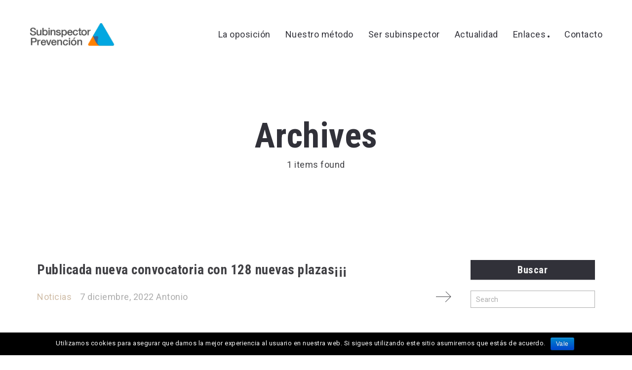

--- FILE ---
content_type: text/html; charset=UTF-8
request_url: http://subinspectorprevencion.es/2022/12
body_size: 12869
content:
<!DOCTYPE html>
<html lang="es">
  <head>
    <meta http-equiv="Content-Type" content="text/html; charset=UTF-8" />
    <link rel="profile" href="https://gmpg.org/xfn/11">
	<link rel="pingback" href="http://subinspectorprevencion.es/xmlrpc.php">
    
    <meta name="viewport" content="width=device-width, initial-scale=1.0, viewport-fit=cover">
	<link rel="shortcut icon" href="http://subinspectorprevencion.es/wp-content/uploads/2019/06/favicon.png">
	<link rel="apple-touch-icon-precomposed" href="http://subinspectorprevencion.es/wp-content/themes/air-theme/img/apple-touch-icon-114x114.png">
        
    <title>diciembre 2022 - Subinspector Prevención</title>

<!-- This site is optimized with the Yoast SEO plugin v11.5 - https://yoast.com/wordpress/plugins/seo/ -->
<meta name="robots" content="noindex,follow"/>
<meta property="og:locale" content="es_ES" />
<meta property="og:type" content="object" />
<meta property="og:title" content="diciembre 2022 - Subinspector Prevención" />
<meta property="og:url" content="http://subinspectorprevencion.es/2022/12" />
<meta property="og:site_name" content="Subinspector Prevención" />
<meta name="twitter:card" content="summary_large_image" />
<meta name="twitter:title" content="diciembre 2022 - Subinspector Prevención" />
<script type='application/ld+json' class='yoast-schema-graph yoast-schema-graph--main'>{"@context":"https://schema.org","@graph":[{"@type":"Organization","@id":"http://subinspectorprevencion.es/#organization","name":"Subinspector Prevenci\u00f3n","url":"http://subinspectorprevencion.es/","sameAs":[],"logo":{"@type":"ImageObject","@id":"http://subinspectorprevencion.es/#logo","url":"http://subinspectorprevencion.es/wp-content/uploads/2019/06/logo3.png","width":361,"height":100,"caption":"Subinspector Prevenci\u00f3n"},"image":{"@id":"http://subinspectorprevencion.es/#logo"}},{"@type":"WebSite","@id":"http://subinspectorprevencion.es/#website","url":"http://subinspectorprevencion.es/","name":"Subinspector Prevenci\u00f3n","publisher":{"@id":"http://subinspectorprevencion.es/#organization"},"potentialAction":{"@type":"SearchAction","target":"http://subinspectorprevencion.es/?s={search_term_string}","query-input":"required name=search_term_string"}},{"@type":"CollectionPage","@id":"http://subinspectorprevencion.es/2022/12#webpage","url":"http://subinspectorprevencion.es/2022/12","inLanguage":"es","name":"diciembre 2022 - Subinspector Prevenci\u00f3n","isPartOf":{"@id":"http://subinspectorprevencion.es/#website"}}]}</script>
<!-- / Yoast SEO plugin. -->

		<script type="text/javascript">
		//<![CDATA[
		var AJAX_M = "http://subinspectorprevencion.es/wp-content/plugins/bm-pagebuilder/inc_php/ux-pb-theme-ajax.php";
		//]]>
		</script>
	<link rel='dns-prefetch' href='//fonts.googleapis.com' />
<link rel='dns-prefetch' href='//s.w.org' />
<link rel="alternate" type="application/rss+xml" title="Subinspector Prevención &raquo; Feed" href="http://subinspectorprevencion.es/feed" />
<link rel="alternate" type="application/rss+xml" title="Subinspector Prevención &raquo; RSS de los comentarios" href="http://subinspectorprevencion.es/comments/feed" />
<!-- This site uses the Google Analytics by MonsterInsights plugin v7.10.0 - Using Analytics tracking - https://www.monsterinsights.com/ -->
<script type="text/javascript" data-cfasync="false">
	var mi_version         = '7.10.0';
	var mi_track_user      = true;
	var mi_no_track_reason = '';
	
	var disableStr = 'ga-disable-UA-143027579-1';

	/* Function to detect opted out users */
	function __gaTrackerIsOptedOut() {
		return document.cookie.indexOf(disableStr + '=true') > -1;
	}

	/* Disable tracking if the opt-out cookie exists. */
	if ( __gaTrackerIsOptedOut() ) {
		window[disableStr] = true;
	}

	/* Opt-out function */
	function __gaTrackerOptout() {
	  document.cookie = disableStr + '=true; expires=Thu, 31 Dec 2099 23:59:59 UTC; path=/';
	  window[disableStr] = true;
	}
	
	if ( mi_track_user ) {
		(function(i,s,o,g,r,a,m){i['GoogleAnalyticsObject']=r;i[r]=i[r]||function(){
			(i[r].q=i[r].q||[]).push(arguments)},i[r].l=1*new Date();a=s.createElement(o),
			m=s.getElementsByTagName(o)[0];a.async=1;a.src=g;m.parentNode.insertBefore(a,m)
		})(window,document,'script','//www.google-analytics.com/analytics.js','__gaTracker');

		__gaTracker('create', 'UA-143027579-1', 'auto');
		__gaTracker('set', 'forceSSL', true);
		__gaTracker('require', 'displayfeatures');
		__gaTracker('send','pageview');
	} else {
		console.log( "" );
		(function() {
			/* https://developers.google.com/analytics/devguides/collection/analyticsjs/ */
			var noopfn = function() {
				return null;
			};
			var noopnullfn = function() {
				return null;
			};
			var Tracker = function() {
				return null;
			};
			var p = Tracker.prototype;
			p.get = noopfn;
			p.set = noopfn;
			p.send = noopfn;
			var __gaTracker = function() {
				var len = arguments.length;
				if ( len === 0 ) {
					return;
				}
				var f = arguments[len-1];
				if ( typeof f !== 'object' || f === null || typeof f.hitCallback !== 'function' ) {
					console.log( 'Función desactivada __gaTracker(' + arguments[0] + " ....) porque no estás siendo rastreado. " + mi_no_track_reason );
					return;
				}
				try {
					f.hitCallback();
				} catch (ex) {

				}
			};
			__gaTracker.create = function() {
				return new Tracker();
			};
			__gaTracker.getByName = noopnullfn;
			__gaTracker.getAll = function() {
				return [];
			};
			__gaTracker.remove = noopfn;
			window['__gaTracker'] = __gaTracker;
					})();
		}
</script>
<!-- / Google Analytics by MonsterInsights -->
		<script type="text/javascript">
			window._wpemojiSettings = {"baseUrl":"https:\/\/s.w.org\/images\/core\/emoji\/12.0.0-1\/72x72\/","ext":".png","svgUrl":"https:\/\/s.w.org\/images\/core\/emoji\/12.0.0-1\/svg\/","svgExt":".svg","source":{"concatemoji":"http:\/\/subinspectorprevencion.es\/wp-includes\/js\/wp-emoji-release.min.js?ver=5.2.23"}};
			!function(e,a,t){var n,r,o,i=a.createElement("canvas"),p=i.getContext&&i.getContext("2d");function s(e,t){var a=String.fromCharCode;p.clearRect(0,0,i.width,i.height),p.fillText(a.apply(this,e),0,0);e=i.toDataURL();return p.clearRect(0,0,i.width,i.height),p.fillText(a.apply(this,t),0,0),e===i.toDataURL()}function c(e){var t=a.createElement("script");t.src=e,t.defer=t.type="text/javascript",a.getElementsByTagName("head")[0].appendChild(t)}for(o=Array("flag","emoji"),t.supports={everything:!0,everythingExceptFlag:!0},r=0;r<o.length;r++)t.supports[o[r]]=function(e){if(!p||!p.fillText)return!1;switch(p.textBaseline="top",p.font="600 32px Arial",e){case"flag":return s([55356,56826,55356,56819],[55356,56826,8203,55356,56819])?!1:!s([55356,57332,56128,56423,56128,56418,56128,56421,56128,56430,56128,56423,56128,56447],[55356,57332,8203,56128,56423,8203,56128,56418,8203,56128,56421,8203,56128,56430,8203,56128,56423,8203,56128,56447]);case"emoji":return!s([55357,56424,55356,57342,8205,55358,56605,8205,55357,56424,55356,57340],[55357,56424,55356,57342,8203,55358,56605,8203,55357,56424,55356,57340])}return!1}(o[r]),t.supports.everything=t.supports.everything&&t.supports[o[r]],"flag"!==o[r]&&(t.supports.everythingExceptFlag=t.supports.everythingExceptFlag&&t.supports[o[r]]);t.supports.everythingExceptFlag=t.supports.everythingExceptFlag&&!t.supports.flag,t.DOMReady=!1,t.readyCallback=function(){t.DOMReady=!0},t.supports.everything||(n=function(){t.readyCallback()},a.addEventListener?(a.addEventListener("DOMContentLoaded",n,!1),e.addEventListener("load",n,!1)):(e.attachEvent("onload",n),a.attachEvent("onreadystatechange",function(){"complete"===a.readyState&&t.readyCallback()})),(n=t.source||{}).concatemoji?c(n.concatemoji):n.wpemoji&&n.twemoji&&(c(n.twemoji),c(n.wpemoji)))}(window,document,window._wpemojiSettings);
		</script>
		<style type="text/css">
img.wp-smiley,
img.emoji {
	display: inline !important;
	border: none !important;
	box-shadow: none !important;
	height: 1em !important;
	width: 1em !important;
	margin: 0 .07em !important;
	vertical-align: -0.1em !important;
	background: none !important;
	padding: 0 !important;
}
</style>
	<link rel='stylesheet' id='wp-block-library-css'  href='http://subinspectorprevencion.es/wp-includes/css/dist/block-library/style.min.css?ver=5.2.23' type='text/css' media='all' />
<link rel='stylesheet' id='cookie-notice-front-css'  href='http://subinspectorprevencion.es/wp-content/plugins/cookie-notice/css/front.min.css?ver=5.2.23' type='text/css' media='all' />
<link rel='stylesheet' id='google-fonts-Roboto-css'  href='https://fonts.googleapis.com/css?family=Roboto%3A100%2C100italic%2C300%2C300italic%2Cregular%2Citalic%2C500%2C500italic%2C700%2C700italic%2C900%2C900italic&#038;ver=5.2.23' type='text/css' media='all' />
<link rel='stylesheet' id='google-fonts-Roboto+Condensed-css'  href='https://fonts.googleapis.com/css?family=Roboto+Condensed%3A300%2C300italic%2Cregular%2Citalic%2C700%2C700italic&#038;ver=5.2.23' type='text/css' media='all' />
<link rel='stylesheet' id='ux-interface-shortcode-css-css'  href='http://subinspectorprevencion.es/wp-content/plugins/bm-shortcodes/css/bm-shortcode.css?ver=1.0' type='text/css' media='all' />
<link rel='stylesheet' id='bootstrap-css'  href='http://subinspectorprevencion.es/wp-content/themes/air-theme/styles/bootstrap.css?ver=2.0.0' type='text/css' media='screen' />
<link rel='stylesheet' id='font-awesome-css'  href='http://subinspectorprevencion.es/wp-content/themes/air-theme/functions/theme/css/font-awesome.min.css?ver=4.7.0' type='text/css' media='screen' />
<link rel='stylesheet' id='owl-carousel-css'  href='http://subinspectorprevencion.es/wp-content/themes/air-theme/styles/owl.carousel.css?ver=0.0.1' type='text/css' media='screen' />
<link rel='stylesheet' id='google-fonts-Poppins-css'  href='https://fonts.googleapis.com/css?family=Poppins%3A100%2C100italic%2C200%2C200italic%2C300%2C300italic%2Cregular%2Citalic%2C500%2C500italic%2C600%2C600italic%2C700%2C700italic%2C800%2C800italic%2C900%2C900italic&#038;ver=5.2.23' type='text/css' media='all' />
<link rel='stylesheet' id='google-fonts-Libre+Baskerville-css'  href='https://fonts.googleapis.com/css?family=Libre+Baskerville%3Aregular%2Citalic%2C700&#038;ver=5.2.23' type='text/css' media='all' />
<link rel='stylesheet' id='photoswipe-css'  href='http://subinspectorprevencion.es/wp-content/themes/air-theme/styles/photoswipe.css?ver=4.0.5' type='text/css' media='screen' />
<link rel='stylesheet' id='photoswipe-default-skin-css'  href='http://subinspectorprevencion.es/wp-content/themes/air-theme/styles/skin/photoswipe/default/default-skin.css?ver=4.0.5' type='text/css' media='screen' />
<link rel='stylesheet' id='airtheme-interface-style-css'  href='http://subinspectorprevencion.es/wp-content/themes/air-theme/style.css?ver=1.7.1' type='text/css' media='screen' />
<style id='airtheme-interface-style-inline-css' type='text/css'>

a, a:hover, a:focus, #header .search-top-btn-class:hover,#header .wpml-translation li a:hover,#header .wpml-translation li .current-language, .current-language .languages-shortname,.comment-form .logged a:hover,.article-cate-a,.pagenums .tw-style-a:hover,
.count-box,.social-like .wpulike .counter a.image:before,.post-meta-social .count, .height-light-ux,.post-categories a,.widget_archive li,.widget_categories li,.widget_nav_menu li,.widget_pages li,
.entry p a,.sidebar_widget a:hover, .archive-tit a:hover,.text_block a,.post_meta > li a:hover, #sidebar a:hover, #comments .comment-author a:hover,#comments .reply a:hover,.fourofour-wrap a,.archive-meta-unit a:hover,.post-meta-unit a:hover, .heighlight,.archive-meta-item a,.author-name,
.carousel-wrap a:hover, .related-post-wrap h3:hover a, .iconbox-a .iconbox-h3:hover,.iconbox-a:hover,.iocnbox:hover .icon_wrap i.fa,.blog-masony-item .item-link:hover:before,.clients_wrap .carousel-btn .carousel-btn-a:hover:before,
.blog_meta a:hover,.breadcrumbs a:hover,.link-wrap a:hover,.archive-wrap h3 a:hover,.more-link:hover,.post-color-default,.latest-posts-tags a:hover,.pagenums .current,.page-numbers.current,.fullwidth-text-white .fullwrap-with-tab-nav-a:hover,.fullwrap-with-tab-nav-a:hover,.fullwrap-with-tab-nav-a.full-nav-actived,.fullwidth-text-white .fullwrap-with-tab-nav-a.full-nav-actived,a.liquid-more-icon.ux-btn:hover,.moudle .iterblock-more.ux-btn:hover,
.gallery-info-property-con a, .grid-meta-a
{ 
	color: #CFBCA6; 
}
.tagcloud a:hover,.related-post-wrap h3:before,.single-image-mask,input.idi_send:hover, .iconbox-content-hide .icon_text,.process-bar, .portfolio-caroufredsel-hover
{ 
	background-color: #CFBCA6;
}
		
.tagcloud a,.gallery-list-contiune, .author-unit-inn, .archive-bar,.audio-unit,.blog-unit-link-li,.blog-unit-quote,.slider-panel,#main_title_wrap, .promote-wrap,.process-bar-wrap,.post_meta,.pagenumber a,.standard-blog-link-wrap,.blog-item.quote,.portfolio-standatd-tit-wrap:before,.quote-wrap,.entry pre,.text_block pre,.isotope-item.quote .blog-masony-item,.blog-masony-item .item-link-wrap,.pagenumber span,.testimenials,.testimenials .arrow-bg,.accordion-heading,.testimonial-thum-bg,.single-feild,.fullwidth-text-white .iconbox-content-hide .icon_wrap
{ 
	background-color: #F8F8F8; 
}
.progress_bars_with_image_content .bar .bar_noactive.grey
{
  color: #F8F8F8; 
}
body.archive #wrap,.widget_archive li,.widget_categories li,.widget_nav_menu li,.widget_pages li,.widget_recent_entries li,.widget_recent_comments li,.widget_meta li,.widget_rss li,
.nav-tabs,.border-style2,.border-style3,.nav-tabs > li > a,.tab-content,.nav-tabs > .active > a, .nav-tabs > .active > a:hover, .nav-tabs > .active > a:focus,.tabs-v,.single-feild,.archive-unit
{ 
	border-color: #F8F8F8; 
} 
.tab-content.tab-content-v,blockquote
{
	border-left-color: #F8F8F8; 
} 
.tabs-v .nav-tabs > .active > a,.line_grey
{
	border-top-color: #F8F8F8; 
}
		
body,#wrap-outer,#wrap,#search-overlay,#top-wrap,#main,.separator h4, .carousel-control,#login-form.modal .modal-dialog,.nav-tabs > .active > a, .nav-tabs > .active > a:hover, .nav-tabs > .active > a:focus,.tab-content,.filters.filter-floating li a:before,.standard-list-item:hover .portfolio-standatd-tit-wrap:before,.ux-mobile #main-navi-inn 
{ 
	background-color: #FFFFFF;
}
.testimenials span.arrow,.nav-tabs > .active > a, .nav-tabs > .active > a:hover, .nav-tabs > .active > a:focus { 
	border-bottom-color: #FFFFFF; 
}
	.tabs-v .nav-tabs > .active > a
{ 
	border-right-color: #FFFFFF; 
}
.quote-wrap, .mouse-icon,.social-icon-triggle,.carousel-control, .countdown_amount,.countdown_section,.blog-unit-link-li:hover,.blog-unit-link-li:hover a 
{
	color: #FFFFFF; 
}
		
#header,#menu-panel,.page_from_top.header-scrolled #header,.page_from_top.header-scrolling.header-sticky-always #header,#navi-header .sub-menu 
{ 
	background-color: #FFFFFF;
}
		
.page-loading
{ 
	background-color: #FFFFFF;
}
		
::selection { background: #F0E8DF; }
::-moz-selection { background: #F0E8DF; }
::-webkit-selection { background: #F0E8DF; }
		
.logo-h1 
{
	color: #313139; 
}
		
.light-logo .logo-h1,.default-light-logo .logo-h1,.light-logo .ux-woocomerce-cart-a
{
	color: #FFFFFF; 
}
		
#navi-trigger,#header .socialmeida-a, #navi_wrap > ul > li a, #navi_wrap > ul > li a,
.light-logo.default-dark-logo.header-scrolled #navi-trigger, 
.light-logo.default-dark-logo.header-scrolled #header .socialmeida-a, 
.light-logo.default-dark-logo.header-scrolled #navi_wrap > ul > li a,
.light-logo.default-dark-logo.header-scrolled .ux-woocomerce-cart-a,
.default-light-logo.dark-logo.single-portfolio-fullscreen-slider .blog-unit-gallery-wrap .arrow-item, 
.default-light-logo.dark-logo #ux-slider-down,
.default-light-logo.dark-logo.single-portfolio-fullscreen-slider .owl-dots,
.dark-logo .top-slider .carousel-des-wrap-tit-a,
.dark-logo .top-slider .article-cate-a,
.dark-logo .top-slider .owl-dot
{
	color: #313139; 
}	
		
.light-logo #navi-trigger,.default-light-logo.dark-logo.header-scrolled #navi-trigger,
.light-logo #header .socialmeida-a,.default-light-logo.dark-logo.header-scrolled #header .socialmeida-a,
.light-logo #navi_wrap > ul > li a,.default-light-logo.dark-logo.header-scrolled #navi_wrap > ul > li a,
.light-logo .ux-woocomerce-cart-a, .default-light-logo.dark-logo.header-scrolled .ux-woocomerce-cart-a,
.light-logo.single-portfolio-fullscreen-slider .blog-unit-gallery-wrap .arrow-item, .default-light-logo.single-portfolio-fullscreen-slider .blog-unit-gallery-wrap .arrow-item, 
.light-logo #ux-slider-down, .default-light-logo #ux-slider-down,
.light-logo.single-portfolio-fullscreen-slider .owl-dots, .default-light-logo.single-portfolio-fullscreen-slider .owl-dots, .light-logo.single-portfolio-fullscreen-slider .owl-dot.active:before,.default-light-logo.single-portfolio-fullscreen-slider .owl-dot.active:before,
.light-logo .top-slider .carousel-des-wrap-tit-a,
.light-logo .top-slider .article-cate-a,
.light-logo .top-slider .owl-dot
{
	color: #FFFFFF; 
}	
		
#navi a,.menu-panel-inn .socialmeida-a,.menu-panel-inn .socialmeida-a:hover,.search-top-btn-class,#menu-panel .languages-shortname
{
	color: #313139; 
}
		
.title-wrap-tit,.title-wrap-h1,h1,h2,h3,h4,h5,h6,.archive-tit a, .item-title-a,#sidebar .social_active i:hover,.article-cate-a:hover:after,
.portfolio-standatd-tags a[rel="tag"]:hover:after,.nav-tabs > .active > a, .nav-tabs > li > a:hover, .nav-tabs > .active > a:focus, .post-navi-a,.moudle .ux-btn,.mainlist-meta, .mainlist-meta a,carousel-des-wrap-tit-a,
.jqbar.vertical span,.team-item-con-back a,.team-item-con-back i,.team-item-con-h p,.slider-panel-item h2.slider-title a,.bignumber-item.post-color-default,.blog-item .date-block,
.clients_wrap .carousel-btn .carousel-btn-a, .image3-1-unit-tit
{ 
	color:#313139; 
}
.post_social:before, .post_social:after,.title-ux.line_under_over,.gallery-wrap-sidebar .entry, .social-share 
{ 
	border-color: #313139; 
} 
.team-item-con,.ux-btn:before,.title-ux.line_both_sides:before,.title-ux.line_both_sides:after,.galleria-info,#float-bar-triggler,.float-bar-inn,.short_line:after, 
.separator_inn.bg- ,.countdown_section 
{
	background-color: #313139;
}
		
			
body,a,.entry p a:hover,.text_block, .article-tag-label a[rel="tag"]:after,.article-meta-unit-cate > a.article-cate-a:after,.article-cate-a:hover,.text_block a:hover,#content_wrap,#comments,.blog-item-excerpt,.archive-unit-excerpt,.archive-meta-item a:hover,.entry code,.text_block code,
h3#reply-title small, #comments .nav-tabs li.active h3#reply-title .logged,#comments .nav-tabs li a:hover h3 .logged,.testimonial-thum-bg i.fa,.post-navi-go-back-a:focus ,
.header-info-mobile,.carousel-wrap a.disabled:hover,.stars a:hover,.moudle .iterblock-more.ux-btn,.moudle .liquid-more-icon.ux-btn,.fullwrap-block-inn a
{ 
	color: #414145; 
}
.blog-unit-link-li:hover {
	background-color: #414145; 
}
			
		
.article-meta-unit,.article-meta-unit:not(.article-meta-unit-cate) > a,.article-tag-label-tit, .comment-meta,.comment-meta a,.title-wrap-des,.blog_meta_cate,.blog_meta_cate a,.gird-blog-meta,.grid-meta-a:after
{ 
	color:#ADADAD; 
}
.comment-author:after {
	background-color: #ADADAD; 
}
.blog-item-more-a:hover 
{
	border-color: #ADADAD; 
}
		
.gallery-info-property-tit 
{ 
	color: #313139;
}
		
.gallery-info-property-con,.gallery-info-property-con a:hover 
{ 
	color: #313139;
}
		
.gallery-link-a,.gallery-link-a:hover 
{ 
	color: #313139;
}
		
.list-layout-inside-caption
{ 
	color: #666666;
}
		
.post-navi-single, .arrow-item 
{ 
	color: #313139;
}
		
.comment-box-tit,.comm-reply-title 
{ 
	color: #313139;
}
		
.comm-u-wrap 
{ 
	color: #313139;
}
		
.comment-meta .comment-author,.comment-meta .comment-author-a 
{ 
	color: #313139;
}
		
.filters-a 
{ 
	color: #313139;
}
		
.filters-a:hover,.active > .filters-a
{ 
	color: #313139;
}
		
.tw-style-a.ux-btn,.tw-style-a.ux-btn:hover
{ 
	color: #313139;
}
		
.grid-item-tit,.grid-item-tit-a,.grid-item-tit-a:hover
{ 
	color: #313139;
}
		
.grid-item-cate-a
{ 
 	color: #313139;
}
		
.grid-item-con:after,.product-caption 
{ 
	background-color: #FFFFFF;
}
		
.ux-btn, button, input[type="submit"] 
{ 
	color: #313139;
}
		
.ux-btn:hover,button:hover, input[type="submit"]:hover,.moudle .ux-btn.tw-style-a:hover,.moudle .ux-btn:before,.woocommerce button.button:not(.disabled).alt:hover,.woocommerce-page #content input:not(.disabled).button:hover,.woocommerce a.button:not(.disabled).alt:hover
{ 
	color: #FFFFFF;
}
		
.ux-btn:hover,button:hover, input[type="submit"]:hover,.woocommerce button.button:not(.disabled).alt:hover,.woocommerce-page #content input.button:not(.disabled):hover,.woocommerce a.button:not(.disabled).alt:hover
{ 
	background-color: #313139; border-color: #313139;
}
		
textarea, input[type="text"], input[type="password"], input[type="datetime"], input[type="datetime-local"], input[type="date"], input[type="month"], input[type="time"], input[type="week"], input[type="number"], input[type="email"], input[type="url"], input[type="search"], input[type="tel"], input[type="color"], .uneditable-input 
{ 
	color: #ADADAD;
}
		
.moudle input[type="text"]:focus, .moudle textarea:focus, input:focus:invalid:focus, textarea:focus:invalid:focus, select:focus:invalid:focus, textarea:focus, input[type="text"]:focus, input[type="password"]:focus, input[type="datetime"]:focus, input[type="datetime-local"]:focus, input[type="date"]:focus, input[type="month"]:focus, input[type="time"]:focus, input[type="week"]:focus, input[type="number"]:focus, input[type="email"]:focus, input[type="url"]:focus, input[type="search"]:focus, input[type="tel"]:focus, input[type="color"]:focus, .uneditable-input:focus,
.comment-reply-title:hover
{ 
	color: #313139;
}
		
.widget-container .widget-title, .widget-container .widget-title a 
{ 
	color: #313139;
}
		
.widget-container,.widget-container a ,.widget-container select
{ 
	color: #313139;
}
		
.sidebar_widget .widget-container .widget-title,.sidebar_widget .widget-container .widget-title a
{ 
	color: #F0F0F0;
}
		
.sidebar_widget .widget-title 
{ 
	background-color: #313139;
}
		
.footer-bar,.footer-bar a,.copyright, .copyright a,.footer-info,.footer-info a,#footer .logo-h1
{ 
	color: #313139; 
}
		
#footer 
{
	background-color: #FFFFFF; 
}
		
.navi-trigger-text, #navi-header a,.header-bar-social .socialmeida-a { font-family: Roboto; }
		
.navi-trigger-text, #navi-header a,.header-bar-social .socialmeida-a { font-weight: normal; font-style: normal;}
		
#navi a { font-family: Roboto; }
		
#navi a { font-weight: normal; font-style: normal;}
		
body.single .title-wrap-tit,.title-wrap-h1, .archive-grid-item-tit,.title-wrap-meta-a,.archive-grid-item-meta-item,h1,h2,h3,h4,h5,h6
{ 
	font-family: Roboto Condensed;
}
		
body.single .title-wrap-tit,.title-wrap-h1, .archive-grid-item-tit,.title-wrap-meta-a,.archive-grid-item-meta-item,h1,h2,h3,h4,h5,h6
{ 
font-weight: 700; font-style: normal;
}
		
body.single .title-wrap-tit,.title-wrap-h1 { font-size: 34px;}
		
body,.single-portfolio-fullscreen-slider .owl-dot.active { font-family: Roboto; }
		
body,.single-portfolio-fullscreen-slider .owl-dot.active { font-weight: normal; font-style: normal; }
		
.comment-author { --font-size-comment-author: Mobile;}
		
body { --font-size-form: Mobile;}
		
.footer-info { font-family: Roboto; }
		
.footer-info { font-weight: normal; font-style: normal; }
		.theme-color-1{color:#F5C9C9;}
.bg-theme-color-1,.promote-hover-bg-theme-color-1:hover,.list-layout-con.bg-theme-color-1{background-color:#F5C9C9;}
.moudle .ux-btn.bg-theme-color-1 { border-color:#F5C9C9; color:#F5C9C9; }
.moudle .ux-btn.bg-theme-color-1-hover:hover{ border-color:#F5C9C9; color:#F5C9C9; }
.theme-color-2{color:#FA8500;}
.bg-theme-color-2,.promote-hover-bg-theme-color-2:hover,.list-layout-con.bg-theme-color-2{background-color:#FA8500;}
.moudle .ux-btn.bg-theme-color-2 { border-color:#FA8500; color:#FA8500; }
.moudle .ux-btn.bg-theme-color-2-hover:hover{ border-color:#FA8500; color:#FA8500; }
.theme-color-3{color:#5ED672;}
.bg-theme-color-3,.promote-hover-bg-theme-color-3:hover,.list-layout-con.bg-theme-color-3{background-color:#5ED672;}
.moudle .ux-btn.bg-theme-color-3 { border-color:#5ED672; color:#5ED672; }
.moudle .ux-btn.bg-theme-color-3-hover:hover{ border-color:#5ED672; color:#5ED672; }
.theme-color-4{color:#0E4792;}
.bg-theme-color-4,.promote-hover-bg-theme-color-4:hover,.list-layout-con.bg-theme-color-4{background-color:#0E4792;}
.moudle .ux-btn.bg-theme-color-4 { border-color:#0E4792; color:#0E4792; }
.moudle .ux-btn.bg-theme-color-4-hover:hover{ border-color:#0E4792; color:#0E4792; }
.theme-color-5{color:#FAE800;}
.bg-theme-color-5,.promote-hover-bg-theme-color-5:hover,.list-layout-con.bg-theme-color-5{background-color:#FAE800;}
.moudle .ux-btn.bg-theme-color-5 { border-color:#FAE800; color:#FAE800; }
.moudle .ux-btn.bg-theme-color-5-hover:hover{ border-color:#FAE800; color:#FAE800; }
.theme-color-6{color:#9FDEDF;}
.bg-theme-color-6,.promote-hover-bg-theme-color-6:hover,.list-layout-con.bg-theme-color-6{background-color:#9FDEDF;}
.moudle .ux-btn.bg-theme-color-6 { border-color:#9FDEDF; color:#9FDEDF; }
.moudle .ux-btn.bg-theme-color-6-hover:hover{ border-color:#9FDEDF; color:#9FDEDF; }
.theme-color-7{color:#9895A5;}
.bg-theme-color-7,.promote-hover-bg-theme-color-7:hover,.list-layout-con.bg-theme-color-7{background-color:#9895A5;}
.moudle .ux-btn.bg-theme-color-7 { border-color:#9895A5; color:#9895A5; }
.moudle .ux-btn.bg-theme-color-7-hover:hover{ border-color:#9895A5; color:#9895A5; }
.theme-color-8{color:#D63F37;}
.bg-theme-color-8,.promote-hover-bg-theme-color-8:hover,.list-layout-con.bg-theme-color-8{background-color:#D63F37;}
.moudle .ux-btn.bg-theme-color-8 { border-color:#D63F37; color:#D63F37; }
.moudle .ux-btn.bg-theme-color-8-hover:hover{ border-color:#D63F37; color:#D63F37; }
.theme-color-9{color:#AF9065;}
.bg-theme-color-9,.promote-hover-bg-theme-color-9:hover,.list-layout-con.bg-theme-color-9{background-color:#AF9065;}
.moudle .ux-btn.bg-theme-color-9 { border-color:#AF9065; color:#AF9065; }
.moudle .ux-btn.bg-theme-color-9-hover:hover{ border-color:#AF9065; color:#AF9065; }
.theme-color-10{color:#313139;}
.bg-theme-color-10,.promote-hover-bg-theme-color-10:hover,.list-layout-con.bg-theme-color-10{background-color:#313139;}
.moudle .ux-btn.bg-theme-color-10 { border-color:#313139; color:#313139; }
.moudle .ux-btn.bg-theme-color-10-hover:hover{ border-color:#313139; color:#313139; }
.navi-bgcolor-default { background-color:#313139; }

.logo-image,.woocommerce .logo-image,.woocommerce-page .logo-image { 
	max-height:none; max-width:none; height: 48px; 
}
		
</style>
<!--[if lte IE 9]>
<link rel='stylesheet' id='airtheme-interface-ie-css'  href='http://subinspectorprevencion.es/wp-content/themes/air-theme/styles/ie.css?ver=5.2.23' type='text/css' media='all' />
<![endif]-->
<link rel='stylesheet' id='customstyle-css-css'  href='http://subinspectorprevencion.es/wp-content/themes/air-child/custom.css?ver=1.0' type='text/css' media='screen' />
<script type='text/javascript'>
/* <![CDATA[ */
var monsterinsights_frontend = {"js_events_tracking":"true","download_extensions":"doc,pdf,ppt,zip,xls,docx,pptx,xlsx","inbound_paths":"[{\"path\":\"\\\/go\\\/\",\"label\":\"affiliate\"},{\"path\":\"\\\/recommend\\\/\",\"label\":\"affiliate\"}]","home_url":"http:\/\/subinspectorprevencion.es","hash_tracking":"false"};
/* ]]> */
</script>
<script type='text/javascript' src='http://subinspectorprevencion.es/wp-content/plugins/google-analytics-for-wordpress/assets/js/frontend.min.js?ver=7.10.0'></script>
<script type='text/javascript' src='http://subinspectorprevencion.es/wp-includes/js/jquery/jquery.js?ver=1.12.4-wp'></script>
<script type='text/javascript' src='http://subinspectorprevencion.es/wp-includes/js/jquery/jquery-migrate.min.js?ver=1.4.1'></script>
<script type='text/javascript'>
/* <![CDATA[ */
var cnArgs = {"ajaxurl":"http:\/\/subinspectorprevencion.es\/wp-admin\/admin-ajax.php","hideEffect":"fade","onScroll":"","onScrollOffset":"100","cookieName":"cookie_notice_accepted","cookieValue":"true","cookieTime":"2592000","cookiePath":"\/","cookieDomain":"","redirection":"","cache":"","refuse":"no","revoke_cookies":"0","revoke_cookies_opt":"automatic","secure":"0"};
/* ]]> */
</script>
<script type='text/javascript' src='http://subinspectorprevencion.es/wp-content/plugins/cookie-notice/js/front.min.js?ver=1.2.46'></script>
<link rel='https://api.w.org/' href='http://subinspectorprevencion.es/wp-json/' />
<link rel="EditURI" type="application/rsd+xml" title="RSD" href="http://subinspectorprevencion.es/xmlrpc.php?rsd" />
<link rel="wlwmanifest" type="application/wlwmanifest+xml" href="http://subinspectorprevencion.es/wp-includes/wlwmanifest.xml" /> 
<meta name="generator" content="WordPress 5.2.23" />
	<script type="text/javascript">
	var ajaxurl = 'http://subinspectorprevencion.es/wp-admin/admin-ajax.php';
	var JS_PATH = "http://subinspectorprevencion.es/wp-content/themes/air-theme/js";
    </script>
			<style type="text/css">.recentcomments a{display:inline !important;padding:0 !important;margin:0 !important;}</style>
		  </head>
  
  <body class="archive date default-dark-logo pswp-dark-skin responsive-ux navi-show show-bottom-space dark-logo header-sticky preload cookies-not-set">
  	
    <div class="wrap-all">
      <div class="page-loading fullscreen-wrap visible">
    <div class="page-loading-inn">
        <div class="page-loading-transform">
            <div class="site-loading-logo"></div>        </div>
    </div>
</div>
<div id="jquery_jplayer" class="jp-jplayer"></div><div id="wrap-outer">      
      
<header id="header" class="">

    <div id="header-main">
    
        <div class="container-fluid">

                        <span id="navi-trigger">
                <span class="navi-trigger-text">
                    <span class="navi-trigger-text-menu navi-trigger-text-inn">MENÚ</span>
                    <span class="navi-trigger-text-close navi-trigger-text-inn">CIERRA</span>
                </span>
                <span class="navi-trigger-inn">
                    <span class="navi-trigger-hamberg-line navi-trigger-hamberg-line1"></span>
                    <span class="navi-trigger-hamberg-line navi-trigger-hamberg-line2"></span>
                    <span class="navi-trigger-hamberg-line navi-trigger-hamberg-line3"></span>
                </span>
            </span>

                        
            <div class="heade-meta">

                <nav id="navi-header" class="">

                    <div id="navi_wrap" class="menu-menu-1-container"><ul class="menu clearfix"><li id="menu-item-47" class="external menu-item menu-item-type-post_type menu-item-object-page menu-item-47"><a href="http://subinspectorprevencion.es/la-oposicion">La oposición</a></li>
<li id="menu-item-46" class="external menu-item menu-item-type-post_type menu-item-object-page menu-item-46"><a href="http://subinspectorprevencion.es/nuestro-metodo">Nuestro método</a></li>
<li id="menu-item-48" class="external menu-item menu-item-type-post_type menu-item-object-page menu-item-48"><a href="http://subinspectorprevencion.es/ser-subinspector">Ser subinspector</a></li>
<li id="menu-item-15" class="external menu-item menu-item-type-post_type menu-item-object-page menu-item-15"><a href="http://subinspectorprevencion.es/actualidad">Actualidad</a></li>
<li id="menu-item-20" class="external menu-item menu-item-type-custom menu-item-object-custom menu-item-has-children menu-item-20"><a>Enlaces</a>
<ul class="sub-menu">
	<li id="menu-item-21" class="external menu-item menu-item-type-custom menu-item-object-custom menu-item-21"><a target="_blank" rel="noopener noreferrer" href="http://www.mitramiss.gob.es/itss/web/index.html">Inspección de trabajo</a></li>
	<li id="menu-item-49" class="external menu-item menu-item-type-custom menu-item-object-custom menu-item-49"><a target="_blank" rel="noopener noreferrer" href="http://www.insht.es/portal/site/Insht/;VAPCOOKIE=P20mbcQGtGMJTtttSQGStvVXRD9hWnTJMHmRymMQnzgh6ywZny8x!1188666432!-1000982747">INSST</a></li>
	<li id="menu-item-50" class="external menu-item menu-item-type-custom menu-item-object-custom menu-item-50"><a target="_blank" rel="noopener noreferrer" href="https://boe.es/diario_boe/">BOE</a></li>
</ul>
</li>
<li id="menu-item-19" class="external menu-item menu-item-type-post_type menu-item-object-page menu-item-19"><a href="http://subinspectorprevencion.es/contacto">Contacto</a></li>
</ul></div><!--End #navi_wrap-->

                </nav>

                                
                <div class="header-bar-social">
                                    </div>
               

            </div>
                
                        
            <div class="navi-logo">

                <div class="logo-wrap">
                    <div id="logo"><a class="logo-a" href="http://subinspectorprevencion.es/" title="Subinspector Prevención"><h1 class="logo-h1 logo-not-show-txt">Subinspector Prevención</h1><img class="logo-image logo-dark" src="http://subinspectorprevencion.es/wp-content/uploads/2019/06/logo3.png" alt="Subinspector Prevención" /></a></div>                </div><!--End logo wrap-->
                 
            </div>
        
        </div>
        
    </div><!--End header main-->
    
</header>
<div id="menu-panel">

    <div class="menu-panel-inn fullscreen-wrap">
     
        <nav id="navi">
            <div id="navi-wrap" class="menu-menu-1-container"><ul class="menu clearfix"><li class="external menu-item menu-item-type-post_type menu-item-object-page menu-item-47"><a href="http://subinspectorprevencion.es/la-oposicion">La oposición</a></li>
<li class="external menu-item menu-item-type-post_type menu-item-object-page menu-item-46"><a href="http://subinspectorprevencion.es/nuestro-metodo">Nuestro método</a></li>
<li class="external menu-item menu-item-type-post_type menu-item-object-page menu-item-48"><a href="http://subinspectorprevencion.es/ser-subinspector">Ser subinspector</a></li>
<li class="external menu-item menu-item-type-post_type menu-item-object-page menu-item-15"><a href="http://subinspectorprevencion.es/actualidad">Actualidad</a></li>
<li class="external menu-item menu-item-type-custom menu-item-object-custom menu-item-has-children menu-item-20"><a>Enlaces</a>
<ul class="sub-menu">
	<li class="external menu-item menu-item-type-custom menu-item-object-custom menu-item-21"><a target="_blank" rel="noopener noreferrer" href="http://www.mitramiss.gob.es/itss/web/index.html">Inspección de trabajo</a></li>
	<li class="external menu-item menu-item-type-custom menu-item-object-custom menu-item-49"><a target="_blank" rel="noopener noreferrer" href="http://www.insht.es/portal/site/Insht/;VAPCOOKIE=P20mbcQGtGMJTtttSQGStvVXRD9hWnTJMHmRymMQnzgh6ywZny8x!1188666432!-1000982747">INSST</a></li>
	<li class="external menu-item menu-item-type-custom menu-item-object-custom menu-item-50"><a target="_blank" rel="noopener noreferrer" href="https://boe.es/diario_boe/">BOE</a></li>
</ul>
</li>
<li class="external menu-item menu-item-type-post_type menu-item-object-page menu-item-19"><a href="http://subinspectorprevencion.es/contacto">Contacto</a></li>
</ul></div><!--End #navi_wrap-->
        </nav>
        <div id="menu-panel-bottom" class="container-fluid"> 
            <div class="menu-panel-bottom-left col-md-3 col-sm-3 col-xs-3">
                            </div>
            <div class="menu-panel-bottom-right col-md-9 col-sm-9 col-xs-9">
                            </div>
        </div>
    </div>	
</div>		
	  <div id="wrap">   
    <div id="content">
    
                
        <div class="content_wrap_outer container">
			
    <div class="archive-title title-wrap">
        <div class="title-wrap-con">
            <h2 class="title-wrap-tit">Archives</h2>
            				<div class="archive-des">1 items found</div>
			        </div>
    </div>    
        
            <div class="sidebar-layout row">
                <div id="content_wrap" class="col-sm-9 col-md-9">

                    	
	<div class="archive-list">
        
		
<section class="archive-item">
        <h2 class="arvhive-tit"><a title="Publicada nueva convocatoria con 128 nuevas plazas¡¡¡" href="http://subinspectorprevencion.es/publicada-nueva-convocatoria-con-128-nuevas-plazas">Publicada nueva convocatoria con 128 nuevas plazas¡¡¡</a></h2>
        <div class="archive-meta clearfix">
        <a href="http://subinspectorprevencion.es/publicada-nueva-convocatoria-con-128-nuevas-plazas" title="Publicada nueva convocatoria con 128 nuevas plazas¡¡¡" class="archive-arrow"><span class="archive-arrow-inn"></span></a>
        				<span class="article-meta-unit article-meta-unit-cate">
			<a href="http://subinspectorprevencion.es/category/noticias" title="View all posts in Noticias" class="article-cate-a">Noticias</a>				</span>
			 <span class="article-meta-unit article-meta-date"><span class="article-meta-date-on hidden">ON </span>7 diciembre, 2022</span>  <span class="article-meta-unit"><span class="hidden">BY: </span>Antonio</span>      </div>
</section><div class="clearfix pagenums pagenums-default container-fluid"></div>
    </div>
    

                    
                </div>
                
                	<aside id="sidebar-widget" class="col-md-3 col-sm-3" >
	
		<ul class="sidebar_widget">

			<li class="widget-container widget_search"><h3 class="widget-title"><span class="widget-title-inn">Buscar</span></h3><form id="searchform" name="search" method="get" action="http://subinspectorprevencion.es/">	
<input type="text" onBlur="if (this.value == '') {this.value = 'Search';}" onFocus="if (this.value == 'Search') {this.value = '';}" name="s" value="Search">
</form>
</li><li class="widget-container widget_categories"><h3 class="widget-title"><span class="widget-title-inn">Categorías</span></h3>		<ul>
				<li class="cat-item cat-item-4"><a href="http://subinspectorprevencion.es/category/curiosidades">Curiosidades</a>
</li>
	<li class="cat-item cat-item-5"><a href="http://subinspectorprevencion.es/category/noticias">Noticias</a>
</li>
	<li class="cat-item cat-item-6"><a href="http://subinspectorprevencion.es/category/videos">Vídeos</a>
</li>
		</ul>
			</li>		<li class="widget-container widget_recent_entries">		<h3 class="widget-title"><span class="widget-title-inn">Entradas recientes</span></h3>		<ul>
											<li>
					<a href="http://subinspectorprevencion.es/nuevos-aprobados">Nuevos aprobados!</a>
									</li>
											<li>
					<a href="http://subinspectorprevencion.es/convocatoria-para-el-ano-2025">Convocatoria para el año 2025</a>
									</li>
											<li>
					<a href="http://subinspectorprevencion.es/manual-de-casos-practicos-para-la-preparacion-del-tercer-ejercicio">Manual de casos prácticos para la preparación del tercer ejercicio</a>
									</li>
											<li>
					<a href="http://subinspectorprevencion.es/nuevas-opositoras-acceden-al-cuerpo">Nuevas opositoras acceden al Cuerpo!</a>
									</li>
											<li>
					<a href="http://subinspectorprevencion.es/62-nuevas-plazas-en-la-oferta-de-empleo-publico-2023">62 nuevas plazas en la oferta de empleo público 2023</a>
									</li>
					</ul>
		</li><li class="widget-container widget_archive"><h3 class="widget-title"><span class="widget-title-inn">Archivos</span></h3>		<ul>
				<li><a href='http://subinspectorprevencion.es/2025/08'>agosto 2025</a></li>
	<li><a href='http://subinspectorprevencion.es/2025/01'>enero 2025</a></li>
	<li><a href='http://subinspectorprevencion.es/2024/08'>agosto 2024</a></li>
	<li><a href='http://subinspectorprevencion.es/2023/07'>julio 2023</a></li>
	<li><a href='http://subinspectorprevencion.es/2023/06'>junio 2023</a></li>
	<li><a href='http://subinspectorprevencion.es/2023/05'>mayo 2023</a></li>
	<li><a href='http://subinspectorprevencion.es/2022/12'>diciembre 2022</a></li>
	<li><a href='http://subinspectorprevencion.es/2022/10'>octubre 2022</a></li>
	<li><a href='http://subinspectorprevencion.es/2022/09'>septiembre 2022</a></li>
	<li><a href='http://subinspectorprevencion.es/2022/08'>agosto 2022</a></li>
	<li><a href='http://subinspectorprevencion.es/2022/07'>julio 2022</a></li>
	<li><a href='http://subinspectorprevencion.es/2021/09'>septiembre 2021</a></li>
	<li><a href='http://subinspectorprevencion.es/2021/07'>julio 2021</a></li>
	<li><a href='http://subinspectorprevencion.es/2021/05'>mayo 2021</a></li>
	<li><a href='http://subinspectorprevencion.es/2021/01'>enero 2021</a></li>
	<li><a href='http://subinspectorprevencion.es/2020/12'>diciembre 2020</a></li>
	<li><a href='http://subinspectorprevencion.es/2020/11'>noviembre 2020</a></li>
	<li><a href='http://subinspectorprevencion.es/2020/10'>octubre 2020</a></li>
	<li><a href='http://subinspectorprevencion.es/2020/04'>abril 2020</a></li>
	<li><a href='http://subinspectorprevencion.es/2019/10'>octubre 2019</a></li>
	<li><a href='http://subinspectorprevencion.es/2019/07'>julio 2019</a></li>
	<li><a href='http://subinspectorprevencion.es/2019/06'>junio 2019</a></li>
		</ul>
			</li><li class="widget-container widget_recent_comments"><h3 class="widget-title"><span class="widget-title-inn">Comentarios recientes</span></h3><ul id="recentcomments"><li class="recentcomments"><span class="comment-author-link">Antonio</span> en <a href="http://subinspectorprevencion.es/inminente-publicacion-de-la-nueva-convocatoria-de-oposicion-para-plazas-de-subinspectores-de-empleo-escala-de-seguridad-y-salud#comment-65">Inminente publicación de la nueva convocatoria de oposición para plazas de Subinspectores de Empleo, Escala de Seguridad y Salud</a></li><li class="recentcomments"><span class="comment-author-link"><a href='http://Website' rel='external nofollow' class='url'>Jose M Bayon</a></span> en <a href="http://subinspectorprevencion.es/inminente-publicacion-de-la-nueva-convocatoria-de-oposicion-para-plazas-de-subinspectores-de-empleo-escala-de-seguridad-y-salud#comment-63">Inminente publicación de la nueva convocatoria de oposición para plazas de Subinspectores de Empleo, Escala de Seguridad y Salud</a></li></ul></li>
		</ul>	

	</aside>
	
                
            </div>
        </div>
        
    </div><!--End content-->
  
      <footer id="footer" class="footer-cols-layout">

    <div class="footer-info">
    <div class="footer-container">
                        <div class="foot-one-col">
                    			<div class="copyright">
				© 2019 Subinspector Prevención - Tel: 600 034 168			</div>
		                </div>
                </div>
</div>    <div class="container-fluid back-top-wrap "><div id="back-top"></div></div>
</footer>

      </div><!--End wrap -->	  
	  	</div><!--End wrap-outer-->
</div><!--End wrap-all-->    <div class="video-overlay modal">
        <span class="video-close"></span>
    </div><!--end video-overlay-->

	  <script type='text/javascript' src='http://subinspectorprevencion.es/wp-content/plugins/bm-shortcodes/js/jquery.collageplus.min.js?ver=0.3.3'></script>
<script type='text/javascript' src='http://subinspectorprevencion.es/wp-content/plugins/bm-shortcodes/js/bm-shortcode.js?ver=1.0.0'></script>
<script type='text/javascript' src='http://subinspectorprevencion.es/wp-content/themes/air-theme/js/jquery.jplayer.min.js?ver=2.2.0'></script>
<script type='text/javascript' src='http://subinspectorprevencion.es/wp-content/themes/air-theme/js/main.js?ver=1.0.0'></script>
<script type='text/javascript' src='http://subinspectorprevencion.es/wp-content/themes/air-theme/js/custom.theme.js?ver=1.0.0'></script>
<script type='text/javascript' src='http://subinspectorprevencion.es/wp-includes/js/wp-embed.min.js?ver=5.2.23'></script>

			<div id="cookie-notice" role="banner" class="cn-bottom bootstrap" style="color: #fff; background-color: #000;"><div class="cookie-notice-container"><span id="cn-notice-text">Utilizamos cookies para asegurar que damos la mejor experiencia al usuario en nuestra web. Si sigues utilizando este sitio asumiremos que estás de acuerdo.</span><a href="#" id="cn-accept-cookie" data-cookie-set="accept" class="cn-set-cookie cn-button bootstrap button">Vale</a>
				</div>
				
			</div>		<div class="pswp" tabindex="-1" role="dialog" aria-hidden="true">

            <div class="pswp__bg"></div>
        
            <div class="pswp__scroll-wrap">
        
                <div class="pswp__container">
                    <div class="pswp__item"></div>
                    <div class="pswp__item"></div>
                    <div class="pswp__item"></div>
                </div>
        
                <div class="pswp__ui pswp__ui--hidden">
        
                    <div class="pswp__top-bar">
        
                        <div class="pswp__counter"></div>
        
                        <button class="pswp__button pswp__button--close" title="Close"></button>
        
                        <button class="pswp__button pswp__button--share" title="Share"></button>
        
                        <button class="pswp__button pswp__button--fs" title="Toggle fullscreen"></button>
        
                        <button class="pswp__button pswp__button--zoom" title="Zoom in/out"></button>
        
                        <div class="pswp__preloader">
                            <div class="pswp__preloader__icn">
                              <div class="pswp__preloader__cut">
                                <div class="pswp__preloader__donut"></div>
                              </div>
                            </div>
                        </div>
                    </div>
        
                    <div class="pswp__share-modal pswp__share-modal--hidden pswp__single-tap">
                        <div class="pswp__share-tooltip"></div> 
                    </div>
        
                    <button class="pswp__button pswp__button--arrow--left" title="Previous">
                    </button>
        
                    <button class="pswp__button pswp__button--arrow--right" title="Next">
                    </button>
        
                    <div class="pswp__caption">
                        <div class="pswp__caption__center"></div>
                    </div>
        
                </div>
        
            </div>
        
        </div>
        
  </body>
</html>

--- FILE ---
content_type: text/plain
request_url: https://www.google-analytics.com/j/collect?v=1&_v=j102&a=1362247711&t=pageview&_s=1&dl=http%3A%2F%2Fsubinspectorprevencion.es%2F2022%2F12&ul=en-us%40posix&dt=diciembre%202022%20-%20Subinspector%20Prevenci%C3%B3n&sr=1280x720&vp=1280x720&_u=YGBAgUABCAAAACAAI~&jid=916226695&gjid=1871500085&cid=898453924.1769883513&tid=UA-143027579-1&_gid=1802870205.1769883513&_slc=1&z=1246699970
body_size: -288
content:
2,cG-VZSZJWX8JF